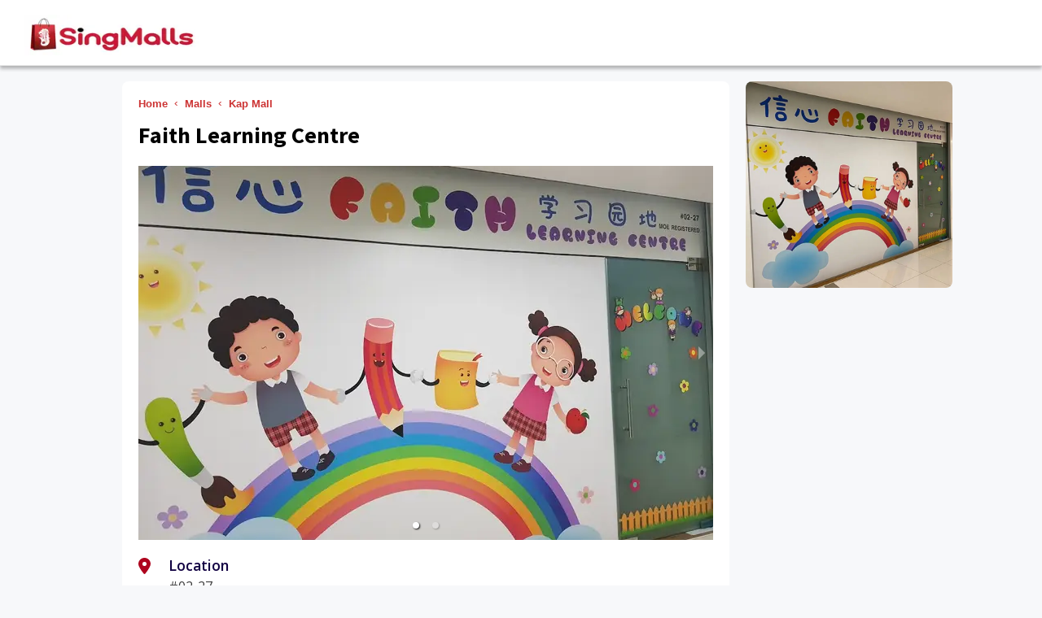

--- FILE ---
content_type: text/html; charset=utf-8
request_url: https://singmalls.app/en/malls/kap-mall/merchants/kap-mall-faith-learning-centre
body_size: 10433
content:
<!DOCTYPE html><html lang="en"><head><meta charSet="utf-8"/><title>Faith Learning Centre - Kap Mall - SingMalls</title><link rel="shortcut icon" sizes="96x96" href="https://ik.imagekit.io/zbv7hxlnw/static/favicon.ico"/><link rel="shortcut icon" sizes="32x32" href="https://ik.imagekit.io/zbv7hxlnw/static/favicon-32x32.ico"/><link rel="shortcut icon" sizes="48x48" href="https://ik.imagekit.io/zbv7hxlnw/static/favicon-48x48.ico"/><link rel="icon" type="image/png" sizes="32x32" href="https://ik.imagekit.io/zbv7hxlnw/static/favicon-32x32.png"/><link rel="icon" type="image/png" sizes="16x16" href="https://ik.imagekit.io/zbv7hxlnw/static/favicon-16x16.png"/><link rel="apple-touch-icon" href="https://ik.imagekit.io/zbv7hxlnw/static/iconified/apple-touch-icon-180x180.png"/><link rel="manifest" href="/manifest.json"/><link rel="preconnect" href="https://fonts.googleapis.com"/><link rel="preconnect" href="https://fonts.gstatic.com"/><link rel="canonical" href="/en/malls/kap-mall/merchants/kap-mall-faith-learning-centre"/><style>
        .carousel .control-arrow,.carousel.carousel-slider .control-arrow{-webkit-transition:all .25s ease-in;-moz-transition:all .25s ease-in;-ms-transition:all .25s ease-in;-o-transition:all .25s ease-in;transition:all .25s ease-in;opacity:.4;filter:alpha(opacity=40);position:absolute;z-index:2;top:20px;background:none;border:0;font-size:32px;cursor:pointer}.carousel .control-arrow:hover{opacity:1;filter:alpha(opacity=100)}.carousel .control-arrow:before,.carousel.carousel-slider .control-arrow:before{margin:0 5px;display:inline-block;border-top:8px solid transparent;border-bottom:8px solid transparent;content:&#x27;&#x27;}.carousel .control-disabled.control-arrow{opacity:0;filter:alpha(opacity=0);cursor:inherit;display:none}.carousel .control-prev.control-arrow{left:0}.carousel .control-prev.control-arrow:before{border-right:8px solid #fff}.carousel .control-next.control-arrow{right:0}.carousel .control-next.control-arrow:before{border-left:8px solid #fff}.carousel-root{outline:none}.carousel{position:relative;width:100%}.carousel *{-webkit-box-sizing:border-box;-moz-box-sizing:border-box;box-sizing:border-box}.carousel img{width:100%;display:inline-block;pointer-events:none}.carousel .carousel{position:relative}.carousel .control-arrow{outline:0;border:0;background:none;top:50%;margin-top:-13px;font-size:18px}.carousel .thumbs-wrapper{margin:20px;overflow:hidden}.carousel .thumbs{-webkit-transition:all .15s ease-in;-moz-transition:all .15s ease-in;-ms-transition:all .15s ease-in;-o-transition:all .15s ease-in;transition:all .15s ease-in;-webkit-transform:translate3d(0, 0, 0);-moz-transform:translate3d(0, 0, 0);-ms-transform:translate3d(0, 0, 0);-o-transform:translate3d(0, 0, 0);transform:translate3d(0, 0, 0);position:relative;list-style:none;white-space:nowrap}.carousel .thumb{-webkit-transition:border .15s ease-in;-moz-transition:border .15s ease-in;-ms-transition:border .15s ease-in;-o-transition:border .15s ease-in;transition:border .15s ease-in;display:inline-block;margin-right:6px;white-space:nowrap;overflow:hidden;border:3px solid #fff;padding:2px}.carousel .thumb:focus{border:3px solid #ccc;outline:none}.carousel .thumb.selected,.carousel .thumb:hover{border:3px solid #333}.carousel .thumb img{vertical-align:top}.carousel.carousel-slider{position:relative;margin:0;overflow:hidden}.carousel.carousel-slider .control-arrow{top:0;color:#fff;font-size:26px;bottom:0;margin-top:0;padding:5px}.carousel.carousel-slider .control-arrow:hover{background:rgba(0,0,0,0.2)}.carousel .slider-wrapper{overflow:hidden;margin:auto;width:100%;-webkit-transition:height .15s ease-in;-moz-transition:height .15s ease-in;-ms-transition:height .15s ease-in;-o-transition:height .15s ease-in;transition:height .15s ease-in}.carousel .slider-wrapper.axis-horizontal .slider{-ms-box-orient:horizontal;display:-webkit-box;display:-moz-box;display:-ms-flexbox;display:-moz-flex;display:-webkit-flex;display:flex}.carousel .slider-wrapper.axis-horizontal .slider .slide{flex-direction:column;flex-flow:column}.carousel .slider-wrapper.axis-vertical{-ms-box-orient:horizontal;display:-webkit-box;display:-moz-box;display:-ms-flexbox;display:-moz-flex;display:-webkit-flex;display:flex}.carousel .slider-wrapper.axis-vertical .slider{-webkit-flex-direction:column;flex-direction:column}.carousel .slider{margin:0;padding:0;position:relative;list-style:none;width:100%}.carousel .slider.animated{-webkit-transition:all .35s ease-in-out;-moz-transition:all .35s ease-in-out;-ms-transition:all .35s ease-in-out;-o-transition:all .35s ease-in-out;transition:all .35s ease-in-out}.carousel .slide{min-width:100%;margin:0;position:relative;text-align:center;background:#000}.carousel .slide img{width:100%;vertical-align:top;border:0}.carousel .slide iframe{display:inline-block;width:calc(100% - 80px);margin:0 40px 40px;border:0}.carousel .slide .legend{-webkit-transition:all .5s ease-in-out;-moz-transition:all .5s ease-in-out;-ms-transition:all .5s ease-in-out;-o-transition:all .5s ease-in-out;transition:all .5s ease-in-out;position:absolute;bottom:40px;left:50%;margin-left:-45%;width:90%;border-radius:10px;background:#000;color:#fff;padding:10px;font-size:12px;text-align:center;opacity:0.25;-webkit-transition:opacity .35s ease-in-out;-moz-transition:opacity .35s ease-in-out;-ms-transition:opacity .35s ease-in-out;-o-transition:opacity .35s ease-in-out;transition:opacity .35s ease-in-out}.carousel .control-dots{position:absolute;bottom:0;margin:10px 0;padding:0;text-align:center;width:100%;z-index:1;}@media (min-width: 960px){.carousel .control-dots{bottom:0}}.carousel .control-dots .dot{-webkit-transition:opacity .25s ease-in;-moz-transition:opacity .25s ease-in;-ms-transition:opacity .25s ease-in;-o-transition:opacity .25s ease-in;transition:opacity .25s ease-in;opacity:.3;filter:alpha(opacity=30);box-shadow:1px 1px 2px rgba(0,0,0,0.9);background:#fff;border-radius:50%;width:8px;height:8px;cursor:pointer;display:inline-block;margin:0 8px}.carousel .control-dots .dot.selected,.carousel .control-dots .dot:hover{opacity:1;filter:alpha(opacity=100)}.carousel .carousel-status{position:absolute;top:0;right:0;padding:5px;font-size:10px;text-shadow:1px 1px 1px rgba(0,0,0,0.9);color:#fff}.carousel:hover .slide .legend{opacity:1}
      </style><style>
          :root, :host { --fa-font-solid: normal 900 1em/1 &#x27;Font Awesome 6 Solid&#x27;; --fa-font-regular: normal 400 1em/1 &#x27;Font Awesome 6 Regular&#x27;; --fa-font-light: normal 300 1em/1 &#x27;Font Awesome 6 Light&#x27;; --fa-font-thin: normal 100 1em/1 &#x27;Font Awesome 6 Thin&#x27;; --fa-font-duotone: normal 900 1em/1 &#x27;Font Awesome 6 Duotone&#x27;; --fa-font-sharp-solid: normal 900 1em/1 &#x27;Font Awesome 6 Sharp&#x27;; --fa-font-brands: normal 400 1em/1 &#x27;Font Awesome 6 Brands&#x27;; } svg:not(:root).svg-inline--fa, svg:not(:host).svg-inline--fa { overflow: visible; box-sizing: content-box; } .svg-inline--fa { display: var(--fa-display, inline-block); height: 1em; overflow: visible; vertical-align: -.125em; } .svg-inline--fa.fa-2xs { vertical-align: 0.1em; } .svg-inline--fa.fa-xs { vertical-align: 0em; } .svg-inline--fa.fa-sm { vertical-align: -0.07143em; } .svg-inline--fa.fa-lg { vertical-align: -0.2em; } .svg-inline--fa.fa-xl { vertical-align: -0.25em; } .svg-inline--fa.fa-2xl { vertical-align: -0.3125em; } .svg-inline--fa.fa-pull-left { margin-right: var(--fa-pull-margin, 0.3em); width: auto; } .svg-inline--fa.fa-pull-right { margin-left: var(--fa-pull-margin, 0.3em); width: auto; } .svg-inline--fa.fa-li { width: var(--fa-li-width, 2em); top: 0.25em; } .svg-inline--fa.fa-fw { width: var(--fa-fw-width, 1.25em); } .fa-layers svg.svg-inline--fa { bottom: 0; left: 0; margin: auto; position: absolute; right: 0; top: 0; } .fa-layers-text, .fa-layers-counter { display: inline-block; position: absolute; text-align: center; } .fa-layers { display: inline-block; height: 1em; position: relative; text-align: center; vertical-align: -.125em; width: 1em; } .fa-layers svg.svg-inline--fa { -webkit-transform-origin: center center; transform-origin: center center; } .fa-layers-text { left: 50%; top: 50%; -webkit-transform: translate(-50%, -50%); transform: translate(-50%, -50%); -webkit-transform-origin: center center; transform-origin: center center; } .fa-layers-counter { background-color: var(--fa-counter-background-color, #ff253a); border-radius: var(--fa-counter-border-radius, 1em); box-sizing: border-box; color: var(--fa-inverse, #fff); line-height: var(--fa-counter-line-height, 1); max-width: var(--fa-counter-max-width, 5em); min-width: var(--fa-counter-min-width, 1.5em); overflow: hidden; padding: var(--fa-counter-padding, 0.25em 0.5em); right: var(--fa-right, 0); text-overflow: ellipsis; top: var(--fa-top, 0); -webkit-transform: scale(var(--fa-counter-scale, 0.25)); transform: scale(var(--fa-counter-scale, 0.25)); -webkit-transform-origin: top right; transform-origin: top right; } .fa-layers-bottom-right { bottom: var(--fa-bottom, 0); right: var(--fa-right, 0); top: auto; -webkit-transform: scale(var(--fa-layers-scale, 0.25)); transform: scale(var(--fa-layers-scale, 0.25)); -webkit-transform-origin: bottom right; transform-origin: bottom right; } .fa-layers-bottom-left { bottom: var(--fa-bottom, 0); left: var(--fa-left, 0); right: auto; top: auto; -webkit-transform: scale(var(--fa-layers-scale, 0.25)); transform: scale(var(--fa-layers-scale, 0.25)); -webkit-transform-origin: bottom left; transform-origin: bottom left; } .fa-layers-top-right { top: var(--fa-top, 0); right: var(--fa-right, 0); -webkit-transform: scale(var(--fa-layers-scale, 0.25)); transform: scale(var(--fa-layers-scale, 0.25)); -webkit-transform-origin: top right; transform-origin: top right; } .fa-layers-top-left { left: var(--fa-left, 0); right: auto; top: var(--fa-top, 0); -webkit-transform: scale(var(--fa-layers-scale, 0.25)); transform: scale(var(--fa-layers-scale, 0.25)); -webkit-transform-origin: top left; transform-origin: top left; } .fa-1x { font-size: 1em; } .fa-2x { font-size: 2em; } .fa-3x { font-size: 3em; } .fa-4x { font-size: 4em; } .fa-5x { font-size: 5em; } .fa-6x { font-size: 6em; } .fa-7x { font-size: 7em; } .fa-8x { font-size: 8em; } .fa-9x { font-size: 9em; } .fa-10x { font-size: 10em; } .fa-2xs { font-size: 0.625em; line-height: 0.1em; vertical-align: 0.225em; } .fa-xs { font-size: 0.75em; line-height: 0.08333em; vertical-align: 0.125em; } .fa-sm { font-size: 0.875em; line-height: 0.07143em; vertical-align: 0.05357em; } .fa-lg { font-size: 1.25em; line-height: 0.05em; vertical-align: -0.075em; } .fa-xl { font-size: 1.5em; line-height: 0.04167em; vertical-align: -0.125em; } .fa-2xl { font-size: 2em; line-height: 0.03125em; vertical-align: -0.1875em; } .fa-fw { text-align: center; width: 1.25em; } .fa-ul { list-style-type: none; margin-left: var(--fa-li-margin, 2.5em); padding-left: 0; } .fa-ul &gt; li { position: relative; } .fa-li { left: calc(var(--fa-li-width, 2em) * -1); position: absolute; text-align: center; width: var(--fa-li-width, 2em); line-height: inherit; } .fa-border { border-color: var(--fa-border-color, #eee); border-radius: var(--fa-border-radius, 0.1em); border-style: var(--fa-border-style, solid); border-width: var(--fa-border-width, 0.08em); padding: var(--fa-border-padding, 0.2em 0.25em 0.15em); } .fa-pull-left { float: left; margin-right: var(--fa-pull-margin, 0.3em); } .fa-pull-right { float: right; margin-left: var(--fa-pull-margin, 0.3em); } .fa-beat { -webkit-animation-name: fa-beat; animation-name: fa-beat; -webkit-animation-delay: var(--fa-animation-delay, 0s); animation-delay: var(--fa-animation-delay, 0s); -webkit-animation-direction: var(--fa-animation-direction, normal); animation-direction: var(--fa-animation-direction, normal); -webkit-animation-duration: var(--fa-animation-duration, 1s); animation-duration: var(--fa-animation-duration, 1s); -webkit-animation-iteration-count: var(--fa-animation-iteration-count, infinite); animation-iteration-count: var(--fa-animation-iteration-count, infinite); -webkit-animation-timing-function: var(--fa-animation-timing, ease-in-out); animation-timing-function: var(--fa-animation-timing, ease-in-out); } .fa-bounce { -webkit-animation-name: fa-bounce; animation-name: fa-bounce; -webkit-animation-delay: var(--fa-animation-delay, 0s); animation-delay: var(--fa-animation-delay, 0s); -webkit-animation-direction: var(--fa-animation-direction, normal); animation-direction: var(--fa-animation-direction, normal); -webkit-animation-duration: var(--fa-animation-duration, 1s); animation-duration: var(--fa-animation-duration, 1s); -webkit-animation-iteration-count: var(--fa-animation-iteration-count, infinite); animation-iteration-count: var(--fa-animation-iteration-count, infinite); -webkit-animation-timing-function: var(--fa-animation-timing, cubic-bezier(0.28, 0.84, 0.42, 1)); animation-timing-function: var(--fa-animation-timing, cubic-bezier(0.28, 0.84, 0.42, 1)); } .fa-fade { -webkit-animation-name: fa-fade; animation-name: fa-fade; -webkit-animation-delay: var(--fa-animation-delay, 0s); animation-delay: var(--fa-animation-delay, 0s); -webkit-animation-direction: var(--fa-animation-direction, normal); animation-direction: var(--fa-animation-direction, normal); -webkit-animation-duration: var(--fa-animation-duration, 1s); animation-duration: var(--fa-animation-duration, 1s); -webkit-animation-iteration-count: var(--fa-animation-iteration-count, infinite); animation-iteration-count: var(--fa-animation-iteration-count, infinite); -webkit-animation-timing-function: var(--fa-animation-timing, cubic-bezier(0.4, 0, 0.6, 1)); animation-timing-function: var(--fa-animation-timing, cubic-bezier(0.4, 0, 0.6, 1)); } .fa-beat-fade { -webkit-animation-name: fa-beat-fade; animation-name: fa-beat-fade; -webkit-animation-delay: var(--fa-animation-delay, 0s); animation-delay: var(--fa-animation-delay, 0s); -webkit-animation-direction: var(--fa-animation-direction, normal); animation-direction: var(--fa-animation-direction, normal); -webkit-animation-duration: var(--fa-animation-duration, 1s); animation-duration: var(--fa-animation-duration, 1s); -webkit-animation-iteration-count: var(--fa-animation-iteration-count, infinite); animation-iteration-count: var(--fa-animation-iteration-count, infinite); -webkit-animation-timing-function: var(--fa-animation-timing, cubic-bezier(0.4, 0, 0.6, 1)); animation-timing-function: var(--fa-animation-timing, cubic-bezier(0.4, 0, 0.6, 1)); } .fa-flip { -webkit-animation-name: fa-flip; animation-name: fa-flip; -webkit-animation-delay: var(--fa-animation-delay, 0s); animation-delay: var(--fa-animation-delay, 0s); -webkit-animation-direction: var(--fa-animation-direction, normal); animation-direction: var(--fa-animation-direction, normal); -webkit-animation-duration: var(--fa-animation-duration, 1s); animation-duration: var(--fa-animation-duration, 1s); -webkit-animation-iteration-count: var(--fa-animation-iteration-count, infinite); animation-iteration-count: var(--fa-animation-iteration-count, infinite); -webkit-animation-timing-function: var(--fa-animation-timing, ease-in-out); animation-timing-function: var(--fa-animation-timing, ease-in-out); } .fa-shake { -webkit-animation-name: fa-shake; animation-name: fa-shake; -webkit-animation-delay: var(--fa-animation-delay, 0s); animation-delay: var(--fa-animation-delay, 0s); -webkit-animation-direction: var(--fa-animation-direction, normal); animation-direction: var(--fa-animation-direction, normal); -webkit-animation-duration: var(--fa-animation-duration, 1s); animation-duration: var(--fa-animation-duration, 1s); -webkit-animation-iteration-count: var(--fa-animation-iteration-count, infinite); animation-iteration-count: var(--fa-animation-iteration-count, infinite); -webkit-animation-timing-function: var(--fa-animation-timing, linear); animation-timing-function: var(--fa-animation-timing, linear); } .fa-spin { -webkit-animation-name: fa-spin; animation-name: fa-spin; -webkit-animation-delay: var(--fa-animation-delay, 0s); animation-delay: var(--fa-animation-delay, 0s); -webkit-animation-direction: var(--fa-animation-direction, normal); animation-direction: var(--fa-animation-direction, normal); -webkit-animation-duration: var(--fa-animation-duration, 2s); animation-duration: var(--fa-animation-duration, 2s); -webkit-animation-iteration-count: var(--fa-animation-iteration-count, infinite); animation-iteration-count: var(--fa-animation-iteration-count, infinite); -webkit-animation-timing-function: var(--fa-animation-timing, linear); animation-timing-function: var(--fa-animation-timing, linear); } .fa-spin-reverse { --fa-animation-direction: reverse; } .fa-pulse, .fa-spin-pulse { -webkit-animation-name: fa-spin; animation-name: fa-spin; -webkit-animation-direction: var(--fa-animation-direction, normal); animation-direction: var(--fa-animation-direction, normal); -webkit-animation-duration: var(--fa-animation-duration, 1s); animation-duration: var(--fa-animation-duration, 1s); -webkit-animation-iteration-count: var(--fa-animation-iteration-count, infinite); animation-iteration-count: var(--fa-animation-iteration-count, infinite); -webkit-animation-timing-function: var(--fa-animation-timing, steps(8)); animation-timing-function: var(--fa-animation-timing, steps(8)); } @media (prefers-reduced-motion: reduce) { .fa-beat, .fa-bounce, .fa-fade, .fa-beat-fade, .fa-flip, .fa-pulse, .fa-shake, .fa-spin, .fa-spin-pulse { -webkit-animation-delay: -1ms; animation-delay: -1ms; -webkit-animation-duration: 1ms; animation-duration: 1ms; -webkit-animation-iteration-count: 1; animation-iteration-count: 1; transition-delay: 0s; transition-duration: 0s; } } @-webkit-keyframes fa-beat { 0%, 90% { -webkit-transform: scale(1); transform: scale(1); } 45% { -webkit-transform: scale(var(--fa-beat-scale, 1.25)); transform: scale(var(--fa-beat-scale, 1.25)); } } @keyframes fa-beat { 0%, 90% { -webkit-transform: scale(1); transform: scale(1); } 45% { -webkit-transform: scale(var(--fa-beat-scale, 1.25)); transform: scale(var(--fa-beat-scale, 1.25)); } } @-webkit-keyframes fa-bounce { 0% { -webkit-transform: scale(1, 1) translateY(0); transform: scale(1, 1) translateY(0); } 10% { -webkit-transform: scale(var(--fa-bounce-start-scale-x, 1.1), var(--fa-bounce-start-scale-y, 0.9)) translateY(0); transform: scale(var(--fa-bounce-start-scale-x, 1.1), var(--fa-bounce-start-scale-y, 0.9)) translateY(0); } 30% { -webkit-transform: scale(var(--fa-bounce-jump-scale-x, 0.9), var(--fa-bounce-jump-scale-y, 1.1)) translateY(var(--fa-bounce-height, -0.5em)); transform: scale(var(--fa-bounce-jump-scale-x, 0.9), var(--fa-bounce-jump-scale-y, 1.1)) translateY(var(--fa-bounce-height, -0.5em)); } 50% { -webkit-transform: scale(var(--fa-bounce-land-scale-x, 1.05), var(--fa-bounce-land-scale-y, 0.95)) translateY(0); transform: scale(var(--fa-bounce-land-scale-x, 1.05), var(--fa-bounce-land-scale-y, 0.95)) translateY(0); } 57% { -webkit-transform: scale(1, 1) translateY(var(--fa-bounce-rebound, -0.125em)); transform: scale(1, 1) translateY(var(--fa-bounce-rebound, -0.125em)); } 64% { -webkit-transform: scale(1, 1) translateY(0); transform: scale(1, 1) translateY(0); } 100% { -webkit-transform: scale(1, 1) translateY(0); transform: scale(1, 1) translateY(0); } } @keyframes fa-bounce { 0% { -webkit-transform: scale(1, 1) translateY(0); transform: scale(1, 1) translateY(0); } 10% { -webkit-transform: scale(var(--fa-bounce-start-scale-x, 1.1), var(--fa-bounce-start-scale-y, 0.9)) translateY(0); transform: scale(var(--fa-bounce-start-scale-x, 1.1), var(--fa-bounce-start-scale-y, 0.9)) translateY(0); } 30% { -webkit-transform: scale(var(--fa-bounce-jump-scale-x, 0.9), var(--fa-bounce-jump-scale-y, 1.1)) translateY(var(--fa-bounce-height, -0.5em)); transform: scale(var(--fa-bounce-jump-scale-x, 0.9), var(--fa-bounce-jump-scale-y, 1.1)) translateY(var(--fa-bounce-height, -0.5em)); } 50% { -webkit-transform: scale(var(--fa-bounce-land-scale-x, 1.05), var(--fa-bounce-land-scale-y, 0.95)) translateY(0); transform: scale(var(--fa-bounce-land-scale-x, 1.05), var(--fa-bounce-land-scale-y, 0.95)) translateY(0); } 57% { -webkit-transform: scale(1, 1) translateY(var(--fa-bounce-rebound, -0.125em)); transform: scale(1, 1) translateY(var(--fa-bounce-rebound, -0.125em)); } 64% { -webkit-transform: scale(1, 1) translateY(0); transform: scale(1, 1) translateY(0); } 100% { -webkit-transform: scale(1, 1) translateY(0); transform: scale(1, 1) translateY(0); } } @-webkit-keyframes fa-fade { 50% { opacity: var(--fa-fade-opacity, 0.4); } } @keyframes fa-fade { 50% { opacity: var(--fa-fade-opacity, 0.4); } } @-webkit-keyframes fa-beat-fade { 0%, 100% { opacity: var(--fa-beat-fade-opacity, 0.4); -webkit-transform: scale(1); transform: scale(1); } 50% { opacity: 1; -webkit-transform: scale(var(--fa-beat-fade-scale, 1.125)); transform: scale(var(--fa-beat-fade-scale, 1.125)); } } @keyframes fa-beat-fade { 0%, 100% { opacity: var(--fa-beat-fade-opacity, 0.4); -webkit-transform: scale(1); transform: scale(1); } 50% { opacity: 1; -webkit-transform: scale(var(--fa-beat-fade-scale, 1.125)); transform: scale(var(--fa-beat-fade-scale, 1.125)); } } @-webkit-keyframes fa-flip { 50% { -webkit-transform: rotate3d(var(--fa-flip-x, 0), var(--fa-flip-y, 1), var(--fa-flip-z, 0), var(--fa-flip-angle, -180deg)); transform: rotate3d(var(--fa-flip-x, 0), var(--fa-flip-y, 1), var(--fa-flip-z, 0), var(--fa-flip-angle, -180deg)); } } @keyframes fa-flip { 50% { -webkit-transform: rotate3d(var(--fa-flip-x, 0), var(--fa-flip-y, 1), var(--fa-flip-z, 0), var(--fa-flip-angle, -180deg)); transform: rotate3d(var(--fa-flip-x, 0), var(--fa-flip-y, 1), var(--fa-flip-z, 0), var(--fa-flip-angle, -180deg)); } } @-webkit-keyframes fa-shake { 0% { -webkit-transform: rotate(-15deg); transform: rotate(-15deg); } 4% { -webkit-transform: rotate(15deg); transform: rotate(15deg); } 8%, 24% { -webkit-transform: rotate(-18deg); transform: rotate(-18deg); } 12%, 28% { -webkit-transform: rotate(18deg); transform: rotate(18deg); } 16% { -webkit-transform: rotate(-22deg); transform: rotate(-22deg); } 20% { -webkit-transform: rotate(22deg); transform: rotate(22deg); } 32% { -webkit-transform: rotate(-12deg); transform: rotate(-12deg); } 36% { -webkit-transform: rotate(12deg); transform: rotate(12deg); } 40%, 100% { -webkit-transform: rotate(0deg); transform: rotate(0deg); } } @keyframes fa-shake { 0% { -webkit-transform: rotate(-15deg); transform: rotate(-15deg); } 4% { -webkit-transform: rotate(15deg); transform: rotate(15deg); } 8%, 24% { -webkit-transform: rotate(-18deg); transform: rotate(-18deg); } 12%, 28% { -webkit-transform: rotate(18deg); transform: rotate(18deg); } 16% { -webkit-transform: rotate(-22deg); transform: rotate(-22deg); } 20% { -webkit-transform: rotate(22deg); transform: rotate(22deg); } 32% { -webkit-transform: rotate(-12deg); transform: rotate(-12deg); } 36% { -webkit-transform: rotate(12deg); transform: rotate(12deg); } 40%, 100% { -webkit-transform: rotate(0deg); transform: rotate(0deg); } } @-webkit-keyframes fa-spin { 0% { -webkit-transform: rotate(0deg); transform: rotate(0deg); } 100% { -webkit-transform: rotate(360deg); transform: rotate(360deg); } } @keyframes fa-spin { 0% { -webkit-transform: rotate(0deg); transform: rotate(0deg); } 100% { -webkit-transform: rotate(360deg); transform: rotate(360deg); } } .fa-rotate-90 { -webkit-transform: rotate(90deg); transform: rotate(90deg); } .fa-rotate-180 { -webkit-transform: rotate(180deg); transform: rotate(180deg); } .fa-rotate-270 { -webkit-transform: rotate(270deg); transform: rotate(270deg); } .fa-flip-horizontal { -webkit-transform: scale(-1, 1); transform: scale(-1, 1); } .fa-flip-vertical { -webkit-transform: scale(1, -1); transform: scale(1, -1); } .fa-flip-both, .fa-flip-horizontal.fa-flip-vertical { -webkit-transform: scale(-1, -1); transform: scale(-1, -1); } .fa-rotate-by { -webkit-transform: rotate(var(--fa-rotate-angle, none)); transform: rotate(var(--fa-rotate-angle, none)); } .fa-stack { display: inline-block; vertical-align: middle; height: 2em; position: relative; width: 2.5em; } .fa-stack-1x, .fa-stack-2x { bottom: 0; left: 0; margin: auto; position: absolute; right: 0; top: 0; z-index: var(--fa-stack-z-index, auto); } .svg-inline--fa.fa-stack-1x { height: 1em; width: 1.25em; } .svg-inline--fa.fa-stack-2x { height: 2em; width: 2.5em; } .fa-inverse { color: var(--fa-inverse, #fff); } .sr-only, .fa-sr-only { position: absolute; width: 1px; height: 1px; padding: 0; margin: -1px; overflow: hidden; clip: rect(0, 0, 0, 0); white-space: nowrap; border-width: 0; } .sr-only-focusable:not(:focus), .fa-sr-only-focusable:not(:focus) { position: absolute; width: 1px; height: 1px; padding: 0; margin: -1px; overflow: hidden; clip: rect(0, 0, 0, 0); white-space: nowrap; border-width: 0; } .svg-inline--fa .fa-primary { fill: var(--fa-primary-color, currentColor); opacity: var(--fa-primary-opacity, 1); } .svg-inline--fa .fa-secondary { fill: var(--fa-secondary-color, currentColor); opacity: var(--fa-secondary-opacity, 0.4); } .svg-inline--fa.fa-swap-opacity .fa-primary { opacity: var(--fa-secondary-opacity, 0.4); } .svg-inline--fa.fa-swap-opacity .fa-secondary { opacity: var(--fa-primary-opacity, 1); } .svg-inline--fa mask .fa-primary, .svg-inline--fa mask .fa-secondary { fill: black; } .fad.fa-inverse, .fa-duotone.fa-inverse { color: var(--fa-inverse, #fff);
      </style><meta name="viewport" content="width=device-width, initial-scale=1"/><meta name="theme-color" content="#ff3e51"/><meta name="apple-mobile-web-app-status-bar" content="#ff3e51"/><meta content="en" http-equiv="Content-Language"/><meta content="text/html; charset=UTF-8" http-equiv="Content-Type"/><meta content="SingMalls" name="application-name"/><meta name="description" content="Faith Learning Centre is a highly esteemed educational institution dedicated to nurturing young minds and fostering a love for learning. We believe that education is the key to unlocking the full potential of every child, and we are committed to providing a stimulating and enriching environment for "/><meta name="title" content="Faith Learning Centre - Kap Mall - SingMalls"/><meta name="keywords" content="faith learning centre kap mall, kap mall faith learning centre, faith learning centre singapore kap mall, faith learning centre kap mall opening hours, faith learning centre kap mall branch, faith learning centre kap mall outlet"/><meta property="fb:app_id" content="1718827264951976"/><meta property="og:locale" content="en_SG"/><meta property="og:type" content="website"/><meta property="og:url" content="/en/malls/kap-mall/merchants/kap-mall-faith-learning-centre"/><meta property="og:title" content="Faith Learning Centre - Kap Mall - SingMalls"/><meta property="og:description" content="Faith Learning Centre is a highly esteemed educational institution dedicated to nurturing young minds and fostering a love for learning. We believe that education is the key to unlocking the full potential of every child, and we are committed to providing a stimulating and enriching environment for "/><meta property="og:site_name" content="SingMalls"/><meta name="twitter:card" content="summary_large_image"/><meta name="twitter:description" content="Faith Learning Centre is a highly esteemed educational institution dedicated to nurturing young minds and fostering a love for learning. We believe that education is the key to unlocking the full potential of every child, and we are committed to providing a stimulating and enriching environment for "/><meta name="twitter:title" content="Faith Learning Centre - Kap Mall - SingMalls"/><link rel="preload" as="image" imageSrcSet="https://ik.imagekit.io/zbv7hxlnw/googleMerchantImages/kap-mall/kap-mall-faith-learning-centre/00_undefined?tr=w-16%2Cq-70 16w, https://ik.imagekit.io/zbv7hxlnw/googleMerchantImages/kap-mall/kap-mall-faith-learning-centre/00_undefined?tr=w-32%2Cq-70 32w, https://ik.imagekit.io/zbv7hxlnw/googleMerchantImages/kap-mall/kap-mall-faith-learning-centre/00_undefined?tr=w-48%2Cq-70 48w, https://ik.imagekit.io/zbv7hxlnw/googleMerchantImages/kap-mall/kap-mall-faith-learning-centre/00_undefined?tr=w-64%2Cq-70 64w, https://ik.imagekit.io/zbv7hxlnw/googleMerchantImages/kap-mall/kap-mall-faith-learning-centre/00_undefined?tr=w-96%2Cq-70 96w, https://ik.imagekit.io/zbv7hxlnw/googleMerchantImages/kap-mall/kap-mall-faith-learning-centre/00_undefined?tr=w-120%2Cq-70 120w, https://ik.imagekit.io/zbv7hxlnw/googleMerchantImages/kap-mall/kap-mall-faith-learning-centre/00_undefined?tr=w-128%2Cq-70 128w, https://ik.imagekit.io/zbv7hxlnw/googleMerchantImages/kap-mall/kap-mall-faith-learning-centre/00_undefined?tr=w-180%2Cq-70 180w, https://ik.imagekit.io/zbv7hxlnw/googleMerchantImages/kap-mall/kap-mall-faith-learning-centre/00_undefined?tr=w-240%2Cq-70 240w, https://ik.imagekit.io/zbv7hxlnw/googleMerchantImages/kap-mall/kap-mall-faith-learning-centre/00_undefined?tr=w-256%2Cq-70 256w, https://ik.imagekit.io/zbv7hxlnw/googleMerchantImages/kap-mall/kap-mall-faith-learning-centre/00_undefined?tr=w-300%2Cq-70 300w, https://ik.imagekit.io/zbv7hxlnw/googleMerchantImages/kap-mall/kap-mall-faith-learning-centre/00_undefined?tr=w-340%2Cq-70 340w, https://ik.imagekit.io/zbv7hxlnw/googleMerchantImages/kap-mall/kap-mall-faith-learning-centre/00_undefined?tr=w-384%2Cq-70 384w, https://ik.imagekit.io/zbv7hxlnw/googleMerchantImages/kap-mall/kap-mall-faith-learning-centre/00_undefined?tr=w-400%2Cq-70 400w, https://ik.imagekit.io/zbv7hxlnw/googleMerchantImages/kap-mall/kap-mall-faith-learning-centre/00_undefined?tr=w-482%2Cq-70 482w, https://ik.imagekit.io/zbv7hxlnw/googleMerchantImages/kap-mall/kap-mall-faith-learning-centre/00_undefined?tr=w-640%2Cq-70 640w, https://ik.imagekit.io/zbv7hxlnw/googleMerchantImages/kap-mall/kap-mall-faith-learning-centre/00_undefined?tr=w-706%2Cq-70 706w" imageSizes="(max-width: 420px) 420w, (max-width: 540px) 540w, (max-width: 640px) 640w, 706w" fetchpriority="high"/><meta name="next-head-count" content="34"/><link rel="preload" href="/_next/static/css/0f4493498141865f.css" as="style" crossorigin=""/><link rel="stylesheet" href="/_next/static/css/0f4493498141865f.css" crossorigin="" data-n-g=""/><link rel="preload" href="/_next/static/css/34c36d4bd3e19cd5.css" as="style" crossorigin=""/><link rel="stylesheet" href="/_next/static/css/34c36d4bd3e19cd5.css" crossorigin="" data-n-p=""/><noscript data-n-css=""></noscript><script defer="" crossorigin="" nomodule="" src="/_next/static/chunks/polyfills-c67a75d1b6f99dc8.js"></script><script src="/_next/static/chunks/webpack-c5a668cdb5dc5d25.js" defer="" crossorigin=""></script><script src="/_next/static/chunks/framework-df1d94e4194f3932.js" defer="" crossorigin=""></script><script src="/_next/static/chunks/main-c6547e6cdf553282.js" defer="" crossorigin=""></script><script src="/_next/static/chunks/pages/_app-96856a20058b0f0a.js" defer="" crossorigin=""></script><script src="/_next/static/chunks/252f366e-d624849933091fe1.js" defer="" crossorigin=""></script><script src="/_next/static/chunks/2cca2479-07b5072a479b1718.js" defer="" crossorigin=""></script><script src="/_next/static/chunks/2991-9c943a891e0230d3.js" defer="" crossorigin=""></script><script src="/_next/static/chunks/1214-2bf053b4cb2c6c51.js" defer="" crossorigin=""></script><script src="/_next/static/chunks/pages/en/malls/%5BsiteId%5D/merchants/%5BmerchantId%5D-8e451c705e9e4eed.js" defer="" crossorigin=""></script><script src="/_next/static/hXW4tsHDY1zmGvxIsfxZR/_buildManifest.js" defer="" crossorigin=""></script><script src="/_next/static/hXW4tsHDY1zmGvxIsfxZR/_ssgManifest.js" defer="" crossorigin=""></script></head><body><div id="__next"><div class="app-loader"></div><header id="header" class="AppBar_appBar__cRJx6 AppBar_bgTransparent__PhX0O" style="height:50px"><nav id="topnav"><div class="AppBar_flexContainer__Opac1"><div class="AppBar_inlineBlock__VYmJO AppBar_navLeft__Fqadt"><a href="/en/malls/kap-mall/directory"><div class="AppBar_iconContainer__SChRP"><div class="AppBar_iconInset__nD2cT"><svg aria-hidden="true" focusable="false" data-prefix="fas" data-icon="arrow-left" class="svg-inline--fa fa-arrow-left fa-10x AppBar_icon__I__de" role="img" xmlns="http://www.w3.org/2000/svg" viewBox="0 0 448 512" color="white"><path fill="currentColor" d="M9.4 233.4c-12.5 12.5-12.5 32.8 0 45.3l160 160c12.5 12.5 32.8 12.5 45.3 0s12.5-32.8 0-45.3L109.2 288 416 288c17.7 0 32-14.3 32-32s-14.3-32-32-32l-306.7 0L214.6 118.6c12.5-12.5 12.5-32.8 0-45.3s-32.8-12.5-45.3 0l-160 160z"></path></svg></div></div></a></div><h1 class="AppBar_title__LInPm AppBar_inlineBlock__VYmJO">Faith Learning Centre</h1><div class="AppBar_inlineBlock__VYmJO AppBar_navRight__moAMm"><div class="AppBar_iconContainer__SChRP"><a href="#" class="AppBar_iconInset__nD2cT"><svg aria-hidden="true" focusable="false" data-prefix="fas" data-icon="share-nodes" class="svg-inline--fa fa-share-nodes fa-10x AppBar_icon__I__de" role="img" xmlns="http://www.w3.org/2000/svg" viewBox="0 0 448 512" color="white"><path fill="currentColor" d="M352 224c53 0 96-43 96-96s-43-96-96-96s-96 43-96 96c0 4 .2 8 .7 11.9l-94.1 47C145.4 170.2 121.9 160 96 160c-53 0-96 43-96 96s43 96 96 96c25.9 0 49.4-10.2 66.6-26.9l94.1 47c-.5 3.9-.7 7.8-.7 11.9c0 53 43 96 96 96s96-43 96-96s-43-96-96-96c-25.9 0-49.4 10.2-66.6 26.9l-94.1-47c.5-3.9 .7-7.8 .7-11.9s-.2-8-.7-11.9l94.1-47C302.6 213.8 326.1 224 352 224z"></path></svg></a></div></div></div></nav></header><script type="application/ld+json">{"@context":"https://schema.org","@type":"BreadcrumbList","itemListElement":[{"@type":"ListItem","position":1,"item":{"@id":"https://singmalls.app/en/#breadcrumb","name":"Home"}},{"@type":"ListItem","position":2,"item":{"@id":"https://singmalls.app/en/malls/#breadcrumb","name":"Malls"}},{"@type":"ListItem","position":3,"item":{"@id":"https://singmalls.app/en/malls/kap-mall/directory/#breadcrumb","name":"Kap Mall"}},{"@type":"ListItem","position":4,"item":{"@id":"https://singmalls.app/en/malls/kap-mall/merchants/kap-mall-faith-learning-centre/#breadcrumb","name":"Faith Learning Centre"}}]}</script><script type="application/ld+json">{"@context":"http://schema.org","@type":"Store","@id":"https://singmalls.app/en/malls/kap-mall/merchants/kap-mall-faith-learning-centre/#website","name":"Faith Learning Centre","url":"/en/malls/kap-mall/merchants/kap-mall-faith-learning-centre","address":{"@type":"PostalAddress","streetAddress":"undefined, Faith Learning Centre, Kap Mall, 9 King Albert Park","postalCode":"598332","addressCountry":"SG"},"image":"https://ik.imagekit.io/zbv7hxlnw/googleMerchantImages/kap-mall/kap-mall-faith-learning-centre/00_undefined?tr=w-600%2Cq-60","logo":"https://ik.imagekit.io/zbv7hxlnw/merchantLogos/kap-mall/kap-mall-faith-learning-centre/Faith-Learning-Centre-logo.jpg?tr=w-275&q-60","geo":{"@type":"GeoCoordinates","latitude":1.3367802,"longitude":103.7793211}}</script><div id="merchantDetail" class="MerchantDetail_container__tnoVx"><div class="MerchantDetail_hero__rJ0wY"><div class="carousel-root"><div class="carousel carousel-slider" style="width:100%"><ul class="control-dots"><li class="dot selected" value="0" role="button" tabindex="0" aria-label="slide item 1"></li><li class="dot" value="1" role="button" tabindex="0" aria-label="slide item 2"></li></ul><button type="button" aria-label="previous slide / item" class="control-arrow control-prev control-disabled"></button><div class="slider-wrapper axis-horizontal"><ul class="slider animated" style="-webkit-transform:translate3d(0,0,0);-ms-transform:translate3d(0,0,0);-o-transform:translate3d(0,0,0);transform:translate3d(0,0,0);-webkit-transition-duration:0ms;-moz-transition-duration:0ms;-o-transition-duration:0ms;transition-duration:0ms;-ms-transition-duration:0ms"><li class="slide selected previous"><div class="MerchantDetail_heroImageContainer__n_OwA"><img alt="Faith Learning Centre at Kap Mall" fetchpriority="high" decoding="async" data-nimg="fill" style="position:absolute;height:100%;width:100%;left:0;top:0;right:0;bottom:0;object-fit:cover;color:transparent" sizes="(max-width: 420px) 420w, (max-width: 540px) 540w, (max-width: 640px) 640w, 706w" srcSet="https://ik.imagekit.io/zbv7hxlnw/googleMerchantImages/kap-mall/kap-mall-faith-learning-centre/00_undefined?tr=w-16%2Cq-70 16w, https://ik.imagekit.io/zbv7hxlnw/googleMerchantImages/kap-mall/kap-mall-faith-learning-centre/00_undefined?tr=w-32%2Cq-70 32w, https://ik.imagekit.io/zbv7hxlnw/googleMerchantImages/kap-mall/kap-mall-faith-learning-centre/00_undefined?tr=w-48%2Cq-70 48w, https://ik.imagekit.io/zbv7hxlnw/googleMerchantImages/kap-mall/kap-mall-faith-learning-centre/00_undefined?tr=w-64%2Cq-70 64w, https://ik.imagekit.io/zbv7hxlnw/googleMerchantImages/kap-mall/kap-mall-faith-learning-centre/00_undefined?tr=w-96%2Cq-70 96w, https://ik.imagekit.io/zbv7hxlnw/googleMerchantImages/kap-mall/kap-mall-faith-learning-centre/00_undefined?tr=w-120%2Cq-70 120w, https://ik.imagekit.io/zbv7hxlnw/googleMerchantImages/kap-mall/kap-mall-faith-learning-centre/00_undefined?tr=w-128%2Cq-70 128w, https://ik.imagekit.io/zbv7hxlnw/googleMerchantImages/kap-mall/kap-mall-faith-learning-centre/00_undefined?tr=w-180%2Cq-70 180w, https://ik.imagekit.io/zbv7hxlnw/googleMerchantImages/kap-mall/kap-mall-faith-learning-centre/00_undefined?tr=w-240%2Cq-70 240w, https://ik.imagekit.io/zbv7hxlnw/googleMerchantImages/kap-mall/kap-mall-faith-learning-centre/00_undefined?tr=w-256%2Cq-70 256w, https://ik.imagekit.io/zbv7hxlnw/googleMerchantImages/kap-mall/kap-mall-faith-learning-centre/00_undefined?tr=w-300%2Cq-70 300w, https://ik.imagekit.io/zbv7hxlnw/googleMerchantImages/kap-mall/kap-mall-faith-learning-centre/00_undefined?tr=w-340%2Cq-70 340w, https://ik.imagekit.io/zbv7hxlnw/googleMerchantImages/kap-mall/kap-mall-faith-learning-centre/00_undefined?tr=w-384%2Cq-70 384w, https://ik.imagekit.io/zbv7hxlnw/googleMerchantImages/kap-mall/kap-mall-faith-learning-centre/00_undefined?tr=w-400%2Cq-70 400w, https://ik.imagekit.io/zbv7hxlnw/googleMerchantImages/kap-mall/kap-mall-faith-learning-centre/00_undefined?tr=w-482%2Cq-70 482w, https://ik.imagekit.io/zbv7hxlnw/googleMerchantImages/kap-mall/kap-mall-faith-learning-centre/00_undefined?tr=w-640%2Cq-70 640w, https://ik.imagekit.io/zbv7hxlnw/googleMerchantImages/kap-mall/kap-mall-faith-learning-centre/00_undefined?tr=w-706%2Cq-70 706w" src="https://ik.imagekit.io/zbv7hxlnw/googleMerchantImages/kap-mall/kap-mall-faith-learning-centre/00_undefined?tr=w-706%2Cq-70"/></div></li><li class="slide"><div class="MerchantDetail_heroImageContainer__n_OwA"><img alt="Faith Learning Centre at Kap Mall" loading="lazy" decoding="async" data-nimg="fill" style="position:absolute;height:100%;width:100%;left:0;top:0;right:0;bottom:0;object-fit:cover;color:transparent" sizes="(max-width: 420px) 420w, (max-width: 540px) 540w, (max-width: 640px) 640w, 706w" srcSet="https://ik.imagekit.io/zbv7hxlnw/googleMerchantImages/kap-mall/kap-mall-faith-learning-centre/01_undefined?tr=w-16%2Cq-70 16w, https://ik.imagekit.io/zbv7hxlnw/googleMerchantImages/kap-mall/kap-mall-faith-learning-centre/01_undefined?tr=w-32%2Cq-70 32w, https://ik.imagekit.io/zbv7hxlnw/googleMerchantImages/kap-mall/kap-mall-faith-learning-centre/01_undefined?tr=w-48%2Cq-70 48w, https://ik.imagekit.io/zbv7hxlnw/googleMerchantImages/kap-mall/kap-mall-faith-learning-centre/01_undefined?tr=w-64%2Cq-70 64w, https://ik.imagekit.io/zbv7hxlnw/googleMerchantImages/kap-mall/kap-mall-faith-learning-centre/01_undefined?tr=w-96%2Cq-70 96w, https://ik.imagekit.io/zbv7hxlnw/googleMerchantImages/kap-mall/kap-mall-faith-learning-centre/01_undefined?tr=w-120%2Cq-70 120w, https://ik.imagekit.io/zbv7hxlnw/googleMerchantImages/kap-mall/kap-mall-faith-learning-centre/01_undefined?tr=w-128%2Cq-70 128w, https://ik.imagekit.io/zbv7hxlnw/googleMerchantImages/kap-mall/kap-mall-faith-learning-centre/01_undefined?tr=w-180%2Cq-70 180w, https://ik.imagekit.io/zbv7hxlnw/googleMerchantImages/kap-mall/kap-mall-faith-learning-centre/01_undefined?tr=w-240%2Cq-70 240w, https://ik.imagekit.io/zbv7hxlnw/googleMerchantImages/kap-mall/kap-mall-faith-learning-centre/01_undefined?tr=w-256%2Cq-70 256w, https://ik.imagekit.io/zbv7hxlnw/googleMerchantImages/kap-mall/kap-mall-faith-learning-centre/01_undefined?tr=w-300%2Cq-70 300w, https://ik.imagekit.io/zbv7hxlnw/googleMerchantImages/kap-mall/kap-mall-faith-learning-centre/01_undefined?tr=w-340%2Cq-70 340w, https://ik.imagekit.io/zbv7hxlnw/googleMerchantImages/kap-mall/kap-mall-faith-learning-centre/01_undefined?tr=w-384%2Cq-70 384w, https://ik.imagekit.io/zbv7hxlnw/googleMerchantImages/kap-mall/kap-mall-faith-learning-centre/01_undefined?tr=w-400%2Cq-70 400w, https://ik.imagekit.io/zbv7hxlnw/googleMerchantImages/kap-mall/kap-mall-faith-learning-centre/01_undefined?tr=w-482%2Cq-70 482w, https://ik.imagekit.io/zbv7hxlnw/googleMerchantImages/kap-mall/kap-mall-faith-learning-centre/01_undefined?tr=w-640%2Cq-70 640w, https://ik.imagekit.io/zbv7hxlnw/googleMerchantImages/kap-mall/kap-mall-faith-learning-centre/01_undefined?tr=w-706%2Cq-70 706w" src="https://ik.imagekit.io/zbv7hxlnw/googleMerchantImages/kap-mall/kap-mall-faith-learning-centre/01_undefined?tr=w-706%2Cq-70"/></div></li></ul></div><button type="button" aria-label="next slide / item" class="control-arrow control-next"></button></div></div></div><div class="MerchantDetail_detailBody__1QpvV"><div class="Breadcrumbs_subnav__LtR3h"><nav aria-label="Breadcrumb" class="Breadcrumbs_breadcrumb__GtDR4"><ol><li><a title="Home" href="https://singmalls.app/en">Home</a><svg aria-hidden="true" focusable="false" data-prefix="fas" data-icon="angle-left" class="svg-inline--fa fa-angle-left fa-xs Breadcrumbs_icon__zE8xY" role="img" xmlns="http://www.w3.org/2000/svg" viewBox="0 0 320 512" color="#CC3333"><path fill="currentColor" d="M41.4 233.4c-12.5 12.5-12.5 32.8 0 45.3l160 160c12.5 12.5 32.8 12.5 45.3 0s12.5-32.8 0-45.3L109.3 256 246.6 118.6c12.5-12.5 12.5-32.8 0-45.3s-32.8-12.5-45.3 0l-160 160z"></path></svg></li><li><a title="Malls" href="https://singmalls.app/en/malls">Malls</a><svg aria-hidden="true" focusable="false" data-prefix="fas" data-icon="angle-left" class="svg-inline--fa fa-angle-left fa-xs Breadcrumbs_icon__zE8xY" role="img" xmlns="http://www.w3.org/2000/svg" viewBox="0 0 320 512" color="#CC3333"><path fill="currentColor" d="M41.4 233.4c-12.5 12.5-12.5 32.8 0 45.3l160 160c12.5 12.5 32.8 12.5 45.3 0s12.5-32.8 0-45.3L109.3 256 246.6 118.6c12.5-12.5 12.5-32.8 0-45.3s-32.8-12.5-45.3 0l-160 160z"></path></svg></li><li><a title="Kap Mall" href="https://singmalls.app/en/malls/kap-mall/directory">Kap Mall</a></li></ol></nav></div><h2>Faith Learning Centre</h2><div class="MerchantDetail_outletDetails__EhuAW"><div class="MerchantDataItem_sectionRow__rxbCH"><div class="MerchantDataItem_iconContainer__wTPKF"><svg aria-hidden="true" focusable="false" data-prefix="fas" data-icon="location-dot" class="svg-inline--fa fa-location-dot fa-lg " role="img" xmlns="http://www.w3.org/2000/svg" viewBox="0 0 384 512" color="#AE041E"><path fill="currentColor" d="M215.7 499.2C267 435 384 279.4 384 192C384 86 298 0 192 0S0 86 0 192c0 87.4 117 243 168.3 307.2c12.3 15.3 35.1 15.3 47.4 0zM192 128a64 64 0 1 1 0 128 64 64 0 1 1 0-128z"></path></svg></div><div class="MerchantDataItem_bodyContainer__j2LfC"><h5>Location</h5><div class="LocationDetails_container__B7z1S"><p>#02-27</p><p>Kap Mall</p><p>9 King Albert Park</p><p>Singapore 598332</p><a href="https://maps.google.com/?cid=325233387840745264&amp;z=22" rel="noopener" target="_blank">[View on Google Maps]</a></div></div></div><div class="MerchantDataItem_sectionRow__rxbCH"><div class="MerchantDataItem_iconContainer__wTPKF"><svg aria-hidden="true" focusable="false" data-prefix="fas" data-icon="tags" class="svg-inline--fa fa-tags fa-lg " role="img" xmlns="http://www.w3.org/2000/svg" viewBox="0 0 512 512" color="#AE041E"><path fill="currentColor" d="M345 39.1L472.8 168.4c52.4 53 52.4 138.2 0 191.2L360.8 472.9c-9.3 9.4-24.5 9.5-33.9 .2s-9.5-24.5-.2-33.9L438.6 325.9c33.9-34.3 33.9-89.4 0-123.7L310.9 72.9c-9.3-9.4-9.2-24.6 .2-33.9s24.6-9.2 33.9 .2zM0 229.5V80C0 53.5 21.5 32 48 32H197.5c17 0 33.3 6.7 45.3 18.7l168 168c25 25 25 65.5 0 90.5L277.3 442.7c-25 25-65.5 25-90.5 0l-168-168C6.7 262.7 0 246.5 0 229.5zM144 144a32 32 0 1 0 -64 0 32 32 0 1 0 64 0z"></path></svg></div><div class="MerchantDataItem_bodyContainer__j2LfC"><h5>Category</h5><p>Education &amp; Enrichment</p></div></div></div><div class="MerchantDetail_descriptionContainer__fwvym"><div class="MerchantDetail_flexContainer__SmWhe"><h4>Description</h4></div><section id="react-collapsed-panel-:Rfb6:" aria-hidden="false" role="region" style="box-sizing:border-box"><span><p><strong>Faith Learning Centre</strong> is a highly esteemed educational institution dedicated to nurturing young minds and fostering a love for learning. We believe that education is the key to unlocking the full potential of every child, and we are committed to providing a stimulating and enriching environment for their growth.</p>
<p>At <strong>Faith Learning Centre</strong>, we offer a comprehensive curriculum that combines academic excellence with character development. Our team of passionate and experienced educators is dedicated to instilling in our students a strong sense of integrity, resilience, and compassion.</p>
<p>We strive to create a positive and inclusive learning community where students feel supported and inspired to explore their interests and talents. Our holistic approach to education ensures that students not only excel academically but also develop essential life skills such as critical thinking, creativity, and effective communication.</p>
<p>As an institution grounded in faith, we value the importance of moral and spiritual development. We foster an environment that promotes values such as empathy, kindness, and respect for others. Through our religious studies programme and various co-curricular activities, we aim to help students cultivate a deep understanding of their own beliefs and encourage them to contribute positively to society.</p>
<p>At <strong>Faith Learning Centre</strong>, we understand that every child is unique and has different learning styles. Our dedicated teachers employ a variety of teaching methodologies to cater to individual needs and ensure that each student receives personalised attention and support.</p>
<p>We believe in forging strong partnerships with parents and guardians in the education of their children. Regular communication channels, parent-teacher conferences, and involvement in school activities enable us to work collaboratively towards the holistic development of our students.</p>
<p>With a rich tradition of excellence spanning many years, <strong>Faith Learning Centre</strong> is proud to be a preferred choice for families seeking quality education. We invite you to join our learning community and embark on a fulfilling educational journey with us.</p></span></section></div></div></div><footer class="Footer_container__2XBg5" style="margin-bottom:0px"><section class="Footer_about__yH64X"><p>Your ultimate directory to Singapore&#x27;s shopping malls.</p><br/><a href="/en/articles">Blog</a> • <a href="/en/money-changers/directory">Money Changers</a> • <a href="/en/about-us">About Us</a> • <a href="/en/contact-us">Contact Us</a> • <a href="/en/legal/terms-and-conditions">Terms and Conditions</a> • <a href="/en/legal/privacy-policy">Privacy Policy</a></section><section class="Footer_copyright__sONmJ"><span> © 2024 SingMalls Pte Ltd. All Rights Reserved.</span></section><div class="SocialLinks_container__bsxV1"><div class="flex SocialLinks_socialIcons__iD8pW"><div class="SocialLinks_iconContainer__P6DLp"><a href="https://x.com/sing_malls" title="Find us on X" rel="noopener" target="_blank"><svg aria-hidden="true" focusable="false" data-prefix="fab" data-icon="square-x-twitter" class="svg-inline--fa fa-square-x-twitter fa-2x icon" role="img" xmlns="http://www.w3.org/2000/svg" viewBox="0 0 448 512" style="cursor:pointer" color="#ffffff"><path fill="currentColor" d="M64 32C28.7 32 0 60.7 0 96V416c0 35.3 28.7 64 64 64H384c35.3 0 64-28.7 64-64V96c0-35.3-28.7-64-64-64H64zm297.1 84L257.3 234.6 379.4 396H283.8L209 298.1 123.3 396H75.8l111-126.9L69.7 116h98l67.7 89.5L313.6 116h47.5zM323.3 367.6L153.4 142.9H125.1L296.9 367.6h26.3z"></path></svg></a></div><div class="SocialLinks_iconContainer__P6DLp"><a href="https://www.facebook.com/SingMalls" title="Find us on Facebook" rel="noopener" target="_blank"><svg aria-hidden="true" focusable="false" data-prefix="fab" data-icon="square-facebook" class="svg-inline--fa fa-square-facebook fa-2x icon" role="img" xmlns="http://www.w3.org/2000/svg" viewBox="0 0 448 512" style="cursor:pointer" color="#ffffff"><path fill="currentColor" d="M64 32C28.7 32 0 60.7 0 96V416c0 35.3 28.7 64 64 64h98.2V334.2H109.4V256h52.8V222.3c0-87.1 39.4-127.5 125-127.5c16.2 0 44.2 3.2 55.7 6.4V172c-6-.6-16.5-1-29.6-1c-42 0-58.2 15.9-58.2 57.2V256h83.6l-14.4 78.2H255V480H384c35.3 0 64-28.7 64-64V96c0-35.3-28.7-64-64-64H64z"></path></svg></a></div><div class="SocialLinks_iconContainer__P6DLp"><a href="https://www.instagram.com/singmalls.app" title="Find us on Instagram" rel="noopener" target="_blank"><svg aria-hidden="true" focusable="false" data-prefix="fab" data-icon="instagram" class="svg-inline--fa fa-instagram fa-2x icon" role="img" xmlns="http://www.w3.org/2000/svg" viewBox="0 0 448 512" style="cursor:pointer" color="#ffffff"><path fill="currentColor" d="M224.1 141c-63.6 0-114.9 51.3-114.9 114.9s51.3 114.9 114.9 114.9S339 319.5 339 255.9 287.7 141 224.1 141zm0 189.6c-41.1 0-74.7-33.5-74.7-74.7s33.5-74.7 74.7-74.7 74.7 33.5 74.7 74.7-33.6 74.7-74.7 74.7zm146.4-194.3c0 14.9-12 26.8-26.8 26.8-14.9 0-26.8-12-26.8-26.8s12-26.8 26.8-26.8 26.8 12 26.8 26.8zm76.1 27.2c-1.7-35.9-9.9-67.7-36.2-93.9-26.2-26.2-58-34.4-93.9-36.2-37-2.1-147.9-2.1-184.9 0-35.8 1.7-67.6 9.9-93.9 36.1s-34.4 58-36.2 93.9c-2.1 37-2.1 147.9 0 184.9 1.7 35.9 9.9 67.7 36.2 93.9s58 34.4 93.9 36.2c37 2.1 147.9 2.1 184.9 0 35.9-1.7 67.7-9.9 93.9-36.2 26.2-26.2 34.4-58 36.2-93.9 2.1-37 2.1-147.8 0-184.8zM398.8 388c-7.8 19.6-22.9 34.7-42.6 42.6-29.5 11.7-99.5 9-132.1 9s-102.7 2.6-132.1-9c-19.6-7.8-34.7-22.9-42.6-42.6-11.7-29.5-9-99.5-9-132.1s-2.6-102.7 9-132.1c7.8-19.6 22.9-34.7 42.6-42.6 29.5-11.7 99.5-9 132.1-9s102.7-2.6 132.1 9c19.6 7.8 34.7 22.9 42.6 42.6 11.7 29.5 9 99.5 9 132.1s2.7 102.7-9 132.1z"></path></svg></a></div><div class="SocialLinks_iconContainer__P6DLp"><a href="https://www.linkedin.com/company/macritchie" title="Find us on LinkedIn" rel="noopener" target="_blank"><svg aria-hidden="true" focusable="false" data-prefix="fab" data-icon="linkedin" class="svg-inline--fa fa-linkedin fa-2x icon" role="img" xmlns="http://www.w3.org/2000/svg" viewBox="0 0 448 512" style="cursor:pointer" color="#ffffff"><path fill="currentColor" d="M416 32H31.9C14.3 32 0 46.5 0 64.3v383.4C0 465.5 14.3 480 31.9 480H416c17.6 0 32-14.5 32-32.3V64.3c0-17.8-14.4-32.3-32-32.3zM135.4 416H69V202.2h66.5V416zm-33.2-243c-21.3 0-38.5-17.3-38.5-38.5S80.9 96 102.2 96c21.2 0 38.5 17.3 38.5 38.5 0 21.3-17.2 38.5-38.5 38.5zm282.1 243h-66.4V312c0-24.8-.5-56.7-34.5-56.7-34.6 0-39.9 27-39.9 54.9V416h-66.4V202.2h63.7v29.2h.9c8.9-16.8 30.6-34.5 62.9-34.5 67.2 0 79.7 44.3 79.7 101.9V416z"></path></svg></a></div></div></div></footer></div><script id="__NEXT_DATA__" type="application/json" crossorigin="">{"props":{"pageProps":{"merchant":{"id":"kap-mall-faith-learning-centre","name":"Faith Learning Centre","merchantName":"Faith Learning Centre","metaDescription":"Faith Learning Centre is a highly esteemed educational institution dedicated to nurturing young minds and fostering a love for learning. We believe that education is the key to unlocking the full potential of every child, and we are committed to providing a stimulating and enriching environment for ","plusCode":{"googleMapsUrl":"https://maps.google.com/?cid=325233387840745264"},"site":{"id":"kap-mall","name":"Kap Mall","formattedAddress":"9 King Albert Park, Singapore 598332"},"chainId":"faith-learning-centre","description":"\u003cp\u003e\u003cstrong\u003eFaith Learning Centre\u003c/strong\u003e is a highly esteemed educational institution dedicated to nurturing young minds and fostering a love for learning. We believe that education is the key to unlocking the full potential of every child, and we are committed to providing a stimulating and enriching environment for their growth.\u003c/p\u003e\n\u003cp\u003eAt \u003cstrong\u003eFaith Learning Centre\u003c/strong\u003e, we offer a comprehensive curriculum that combines academic excellence with character development. Our team of passionate and experienced educators is dedicated to instilling in our students a strong sense of integrity, resilience, and compassion.\u003c/p\u003e\n\u003cp\u003eWe strive to create a positive and inclusive learning community where students feel supported and inspired to explore their interests and talents. Our holistic approach to education ensures that students not only excel academically but also develop essential life skills such as critical thinking, creativity, and effective communication.\u003c/p\u003e\n\u003cp\u003eAs an institution grounded in faith, we value the importance of moral and spiritual development. We foster an environment that promotes values such as empathy, kindness, and respect for others. Through our religious studies programme and various co-curricular activities, we aim to help students cultivate a deep understanding of their own beliefs and encourage them to contribute positively to society.\u003c/p\u003e\n\u003cp\u003eAt \u003cstrong\u003eFaith Learning Centre\u003c/strong\u003e, we understand that every child is unique and has different learning styles. Our dedicated teachers employ a variety of teaching methodologies to cater to individual needs and ensure that each student receives personalised attention and support.\u003c/p\u003e\n\u003cp\u003eWe believe in forging strong partnerships with parents and guardians in the education of their children. Regular communication channels, parent-teacher conferences, and involvement in school activities enable us to work collaboratively towards the holistic development of our students.\u003c/p\u003e\n\u003cp\u003eWith a rich tradition of excellence spanning many years, \u003cstrong\u003eFaith Learning Centre\u003c/strong\u003e is proud to be a preferred choice for families seeking quality education. We invite you to join our learning community and embark on a fulfilling educational journey with us.\u003c/p\u003e","formattedLots":"#02-27","formattedCategories":"Education \u0026 Enrichment","heroImages":[{"src":"googleMerchantImages/kap-mall/kap-mall-faith-learning-centre/00_undefined","filename":"00_undefined","alt":"Faith Learning Centre at Kap Mall"},{"src":"googleMerchantImages/kap-mall/kap-mall-faith-learning-centre/01_undefined","filename":"01_undefined","alt":"Faith Learning Centre at Kap Mall"}],"siteId":"kap-mall","openingHours":{},"logoImage":{"name":"Faith-Learning-Centre-logo.jpg"},"href":"/en/malls/kap-mall/merchants/kap-mall-faith-learning-centre"},"pageTitle":"Faith Learning Centre - Kap Mall - SingMalls","baseUrl":"https://singmalls.app","backHref":"/en/malls/kap-mall/directory","currentUrl":"/en/malls/kap-mall/merchants/kap-mall-faith-learning-centre","breadcrumbs":[{"name":"Home","item":"https://singmalls.app/en","level":"home"},{"name":"Malls","item":"https://singmalls.app/en/malls","level":"malls"},{"name":"Kap Mall","item":"https://singmalls.app/en/malls/kap-mall/directory","level":"site"},{"name":"Faith Learning Centre","item":"https://singmalls.app/en/malls/kap-mall/merchants/kap-mall-faith-learning-centre","level":"merchant"}],"deals":[],"pills":[],"keywords":["faith learning centre kap mall","kap mall faith learning centre","faith learning centre singapore kap mall","faith learning centre kap mall opening hours","faith learning centre kap mall branch","faith learning centre kap mall outlet"],"schema":{"@context":"http://schema.org","@type":"Store","@id":"https://singmalls.app/en/malls/kap-mall/merchants/kap-mall-faith-learning-centre/#website","name":"Faith Learning Centre","url":"/en/malls/kap-mall/merchants/kap-mall-faith-learning-centre","address":{"@type":"PostalAddress","streetAddress":"undefined, Faith Learning Centre, Kap Mall, 9 King Albert Park","postalCode":"598332","addressCountry":"SG"},"image":"https://ik.imagekit.io/zbv7hxlnw/googleMerchantImages/kap-mall/kap-mall-faith-learning-centre/00_undefined?tr=w-600%2Cq-60","logo":"https://ik.imagekit.io/zbv7hxlnw/merchantLogos/kap-mall/kap-mall-faith-learning-centre/Faith-Learning-Centre-logo.jpg?tr=w-275\u0026q-60","geo":{"@type":"GeoCoordinates","latitude":1.3367802,"longitude":103.7793211}},"environment":"production","viewport":"mobile","isSsrMobile":true},"__N_SSG":true},"page":"/en/malls/[siteId]/merchants/[merchantId]","query":{"siteId":"kap-mall","merchantId":"kap-mall-faith-learning-centre"},"buildId":"hXW4tsHDY1zmGvxIsfxZR","isFallback":false,"gsp":true,"appGip":true,"scriptLoader":[]}</script></body></html>

--- FILE ---
content_type: application/javascript; charset=utf-8
request_url: https://singmalls.app/_next/static/chunks/pages/en/malls/%5BsiteId%5D/merchants/%5BmerchantId%5D-8e451c705e9e4eed.js
body_size: -1532
content:
(self.webpackChunk_N_E=self.webpackChunk_N_E||[]).push([[6702],{65602:function(n,t,u){"use strict";u.r(t),u.d(t,{__N_SSG:function(){return e}});var _=u(64190),e=!0;t.default=_.f3},40779:function(n,t,u){(window.__NEXT_P=window.__NEXT_P||[]).push(["/en/malls/[siteId]/merchants/[merchantId]",function(){return u(65602)}])}},function(n){n.O(0,[1228,7948,2991,1214,9774,2888,179],function(){return n(n.s=40779)}),_N_E=n.O()}]);

--- FILE ---
content_type: application/javascript; charset=utf-8
request_url: https://singmalls.app/_next/static/hXW4tsHDY1zmGvxIsfxZR/_buildManifest.js
body_size: -373
content:
self.__BUILD_MANIFEST=function(e,s,a,t,c){return{__rewrites:{afterFiles:[],beforeFiles:[],fallback:[]},"/":["static/css/5893fe9ede8251ca.css","static/chunks/pages/index-80b127d3ba026302.js"],"/404":["static/chunks/pages/404-505d3d05fede7064.js"],"/BingSiteAuth.xml":["static/chunks/pages/BingSiteAuth.xml-f47991371515f321.js"],"/DocumentHead":["static/chunks/1803-17309061ab1ec3cc.js","static/chunks/pages/DocumentHead-7843710de25992a2.js"],"/_error":["static/chunks/pages/_error-d5ad242098d64fb1.js"],"/desktop/en":[e,s,a,t,c,"static/chunks/pages/desktop/en-f8938172ae3c8aee.js"],"/desktop/en/about-us":[e,s,a,t,c,"static/chunks/pages/desktop/en/about-us-91fbe2d77b81758b.js"],"/desktop/en/articles":[e,s,a,t,c,"static/chunks/pages/desktop/en/articles-40cd87d8bee00ea3.js"],"/desktop/en/articles/[slug]":[e,s,a,t,c,"static/chunks/pages/desktop/en/articles/[slug]-fd4e221fd2ea2e14.js"],"/desktop/en/cards/providers/[providerId]":[e,s,a,t,c,"static/chunks/pages/desktop/en/cards/providers/[providerId]-753bb708e510bd45.js"],"/desktop/en/chains/[chainId]/deals/[dealId]":[e,s,a,t,c,"static/chunks/pages/desktop/en/chains/[chainId]/deals/[dealId]-4f93b38e7ae8aa36.js"],"/desktop/en/contact-us":[e,s,a,t,c,"static/chunks/pages/desktop/en/contact-us-2f5875bdb26c21c5.js"],"/desktop/en/deals":[e,s,a,t,c,"static/chunks/pages/desktop/en/deals-bd62ae7d585dc6ba.js"],"/desktop/en/deals/providers/[providerId]":[e,s,a,t,c,"static/chunks/pages/desktop/en/deals/providers/[providerId]-bda7b8f2ce85e33c.js"],"/desktop/en/legal/privacy-policy":[e,s,a,t,c,"static/chunks/pages/desktop/en/legal/privacy-policy-c23317d305ca0fc7.js"],"/desktop/en/legal/terms-and-conditions":[e,s,a,t,c,"static/chunks/pages/desktop/en/legal/terms-and-conditions-255568f6e0c9888d.js"],"/desktop/en/malls":[e,s,a,t,c,"static/chunks/pages/desktop/en/malls-7ae7f908e29380b1.js"],"/desktop/en/malls/[siteId]/about":[e,s,a,t,c,"static/chunks/pages/desktop/en/malls/[siteId]/about-07c4dfa047d8a587.js"],"/desktop/en/malls/[siteId]/deals":[e,s,a,t,c,"static/chunks/pages/desktop/en/malls/[siteId]/deals-fc9b5b053237e3f2.js"],"/desktop/en/malls/[siteId]/directory":[e,s,a,t,c,"static/chunks/pages/desktop/en/malls/[siteId]/directory-cfb1c10479438f97.js"],"/desktop/en/malls/[siteId]/merchants/[merchantId]":[e,s,a,t,c,"static/chunks/pages/desktop/en/malls/[siteId]/merchants/[merchantId]-34644fb8baa43502.js"],"/desktop/en/malls/[siteId]/merchants/[merchantId]/deals/[dealId]":[e,s,a,t,c,"static/chunks/pages/desktop/en/malls/[siteId]/merchants/[merchantId]/deals/[dealId]-9c01ef3eff9f42b3.js"],"/desktop/en/merchants/[merchantId]":[e,s,a,t,c,"static/chunks/pages/desktop/en/merchants/[merchantId]-50ae9ca320da70b9.js"],"/desktop/en/money-changers/directory":[e,s,a,t,c,"static/chunks/pages/desktop/en/money-changers/directory-733d8aeae6109251.js"],"/en":[e,s,a,t,c,"static/chunks/pages/en-0d899d18c56678bd.js"],"/en/about-us":[e,s,a,t,c,"static/chunks/pages/en/about-us-e325e2a95cd626d5.js"],"/en/articles":[e,s,a,t,c,"static/chunks/pages/en/articles-8495f63e007438d2.js"],"/en/articles/[slug]":[e,s,a,t,c,"static/chunks/pages/en/articles/[slug]-52d1e3261a839adb.js"],"/en/cards/providers/[providerId]":[e,s,a,t,c,"static/chunks/pages/en/cards/providers/[providerId]-ef5c0e523afadad9.js"],"/en/chains/[chainId]/deals/[dealId]":[e,s,a,t,c,"static/chunks/pages/en/chains/[chainId]/deals/[dealId]-92307145a9deccc7.js"],"/en/contact-us":[e,s,a,t,c,"static/chunks/pages/en/contact-us-127ba23df7cd9459.js"],"/en/deals":[e,s,a,t,c,"static/chunks/pages/en/deals-a069036f2c0a668d.js"],"/en/deals/providers/[providerId]":[e,s,a,t,c,"static/chunks/pages/en/deals/providers/[providerId]-13b2c87e4c76b13a.js"],"/en/legal/privacy-policy":[e,s,a,t,c,"static/chunks/pages/en/legal/privacy-policy-eb8e405230f84114.js"],"/en/legal/terms-and-conditions":[e,s,a,t,c,"static/chunks/pages/en/legal/terms-and-conditions-a39673cb5f617154.js"],"/en/malls":[e,s,a,t,c,"static/chunks/pages/en/malls-bad4298bd88f761a.js"],"/en/malls/[siteId]/about":[e,s,a,t,c,"static/chunks/pages/en/malls/[siteId]/about-8a1216683f7f2175.js"],"/en/malls/[siteId]/deals":[e,s,a,t,c,"static/chunks/pages/en/malls/[siteId]/deals-ae5bc3adccc318b1.js"],"/en/malls/[siteId]/directory":[e,s,a,t,c,"static/chunks/pages/en/malls/[siteId]/directory-ee9a95266305121c.js"],"/en/malls/[siteId]/merchants/[merchantId]":[e,s,a,t,c,"static/chunks/pages/en/malls/[siteId]/merchants/[merchantId]-8e451c705e9e4eed.js"],"/en/malls/[siteId]/merchants/[merchantId]/deals/[dealId]":[e,s,a,t,c,"static/chunks/pages/en/malls/[siteId]/merchants/[merchantId]/deals/[dealId]-83e9fe1c0bd025e3.js"],"/en/merchants/[merchantId]":[e,s,a,t,c,"static/chunks/pages/en/merchants/[merchantId]-c1848d2a59112e12.js"],"/en/money-changers/directory":[e,s,a,t,c,"static/chunks/pages/en/money-changers/directory-7940ff255c99c611.js"],"/sitemap/aggregate-deals-sitemap.xml":["static/chunks/pages/sitemap/aggregate-deals-sitemap.xml-e2403fd75489e1a9.js"],"/sitemap/articles-sitemap.xml":["static/chunks/pages/sitemap/articles-sitemap.xml-836555c4fcf3e63c.js"],"/sitemap/deals-sitemap.xml":["static/chunks/pages/sitemap/deals-sitemap.xml-3acc4c4ee835224e.js"],"/sitemap/pages-sitemap.xml":["static/chunks/pages/sitemap/pages-sitemap.xml-fce96346048f1483.js"],"/sitemap/sites/[id]/merchants-sitemap.xml":["static/chunks/pages/sitemap/sites/[id]/merchants-sitemap.xml-6a5e5c2b1c1cbf5c.js"],"/sitemap/sites-sitemap.xml":["static/chunks/pages/sitemap/sites-sitemap.xml-adac4553665d3d43.js"],"/sitemap.xml":["static/chunks/pages/sitemap.xml-6677512d6691efab.js"],sortedPages:["/","/404","/BingSiteAuth.xml","/DocumentHead","/_app","/_error","/desktop/en","/desktop/en/about-us","/desktop/en/articles","/desktop/en/articles/[slug]","/desktop/en/cards/providers/[providerId]","/desktop/en/chains/[chainId]/deals/[dealId]","/desktop/en/contact-us","/desktop/en/deals","/desktop/en/deals/providers/[providerId]","/desktop/en/legal/privacy-policy","/desktop/en/legal/terms-and-conditions","/desktop/en/malls","/desktop/en/malls/[siteId]/about","/desktop/en/malls/[siteId]/deals","/desktop/en/malls/[siteId]/directory","/desktop/en/malls/[siteId]/merchants/[merchantId]","/desktop/en/malls/[siteId]/merchants/[merchantId]/deals/[dealId]","/desktop/en/merchants/[merchantId]","/desktop/en/money-changers/directory","/en","/en/about-us","/en/articles","/en/articles/[slug]","/en/cards/providers/[providerId]","/en/chains/[chainId]/deals/[dealId]","/en/contact-us","/en/deals","/en/deals/providers/[providerId]","/en/legal/privacy-policy","/en/legal/terms-and-conditions","/en/malls","/en/malls/[siteId]/about","/en/malls/[siteId]/deals","/en/malls/[siteId]/directory","/en/malls/[siteId]/merchants/[merchantId]","/en/malls/[siteId]/merchants/[merchantId]/deals/[dealId]","/en/merchants/[merchantId]","/en/money-changers/directory","/sitemap/aggregate-deals-sitemap.xml","/sitemap/articles-sitemap.xml","/sitemap/deals-sitemap.xml","/sitemap/pages-sitemap.xml","/sitemap/sites/[id]/merchants-sitemap.xml","/sitemap/sites-sitemap.xml","/sitemap.xml"]}}("static/chunks/252f366e-d624849933091fe1.js","static/chunks/2cca2479-07b5072a479b1718.js","static/chunks/2991-9c943a891e0230d3.js","static/css/34c36d4bd3e19cd5.css","static/chunks/1214-2bf053b4cb2c6c51.js"),self.__BUILD_MANIFEST_CB&&self.__BUILD_MANIFEST_CB();